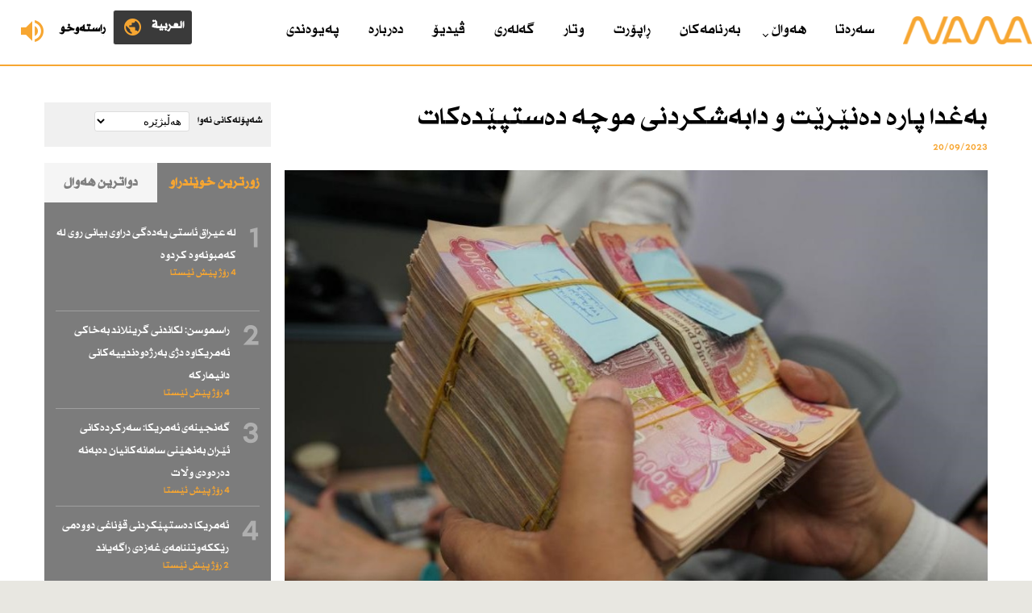

--- FILE ---
content_type: text/html; charset=utf-8
request_url: https://www.radionawa.com/Ku/all-detail.aspx?Jimare=75469
body_size: 9753
content:



<!DOCTYPE html PUBLIC "-//W3C//DTD XHTML 1.0 Transitional//EN" "http://www.w3.org/TR/xhtml1/DTD/xhtml1-transitional.dtd">
<html xmlns="http://www.w3.org/1999/xhtml">
<head><meta content="text/html; charset=utf-8" http-equiv="Content-Type" /><title>
	بەغدا پارە دەنێرێت و دابەشكردنی موچە دەستپێدەكات
</title>

            <meta content="دامه‌زراوه‌ی‌ نه‌وا له‌ 1/1/2005ه‌وه‌ ده‌ستی‌ به‌چالاكیی‌ راگه‌یاندن كردووه‌و به‌په‌خشی‌ هه‌ردوو رادیۆی‌ (نه‌وای‌ كوردی‌)و (نوا العربی)، ئه‌وه‌ش سه‌ره‌ڕای‌ پێشكه‌شكردنی‌ خزمه‌تگوزارییه‌كانی‌ (ماڵپه‌ڕی‌ نه‌وا) به‌هه‌ردوو زمانی‌ كوردی‌‌و عه‌ره‌بی‌" name="description" />

    <meta name="keywords" content="رادیۆ نەواکوردستان،نەوا هەواڵ و زانیاری">

        <meta content="initial-scale=1.0, width=device-width, maximum-scale=1.0, user-scalable=no" name="viewport" /><link href="wene/favicon.ico" rel="shortcut icon" type="image/x-icon" /><link href="wene/stylesheet.css" rel="stylesheet" type="text/css" />
<script src="SpryAssets/SpryTabbedPanels.js" type="text/javascript"></script>
     <script src="https://code.jquery.com/jquery-3.1.1.min.js" type="text/javascript"></script>
<meta property="og:title" content="بەغدا پارە دەنێرێت و دابەشكردنی موچە دەستپێدەكات" /><meta property="og:type" content="article" /><link href="https://image.radionawa.com/root/root/images/122092023_121112.jpg" rel="image_src" /><meta property="og:url" content="https://www.radionawa.com/ku/all-detail.aspx?jimare=75469" /><meta property="og:image" content="https://image.radionawa.com/root/root/images/122092023_121112.jpg" /><meta property="og:image:width" content="1200" /><meta property="og:image:height" content="568" /><meta name="description" content="نەوا" /><meta name="keywords" content="بەغدا پارە دەنێرێت و دابەشكردنی موچە دەستپێدەكات" /></head>

<body>
<form method="post" action="./all-detail.aspx?Jimare=75469" id="ctl01">
<div class="aspNetHidden">
<input type="hidden" name="__EVENTTARGET" id="__EVENTTARGET" value="" />
<input type="hidden" name="__EVENTARGUMENT" id="__EVENTARGUMENT" value="" />
<input type="hidden" name="__LASTFOCUS" id="__LASTFOCUS" value="" />
<input type="hidden" name="__VIEWSTATE" id="__VIEWSTATE" value="/[base64]/ZhiDZg9ix2K/[base64]/ZhtuM4oCMINiu2LLZhdmH4oCM2Krar9mI2LLYp9ix24zbjNmH4oCM2YPYp9mG24zigIwgKNmF2Kfatdm+2YfigIzalduM4oCMINmG2YfigIzZiNinKSDYqNmH4oCM2YfZh+KAjNix2K/ZiNmIINiy2YXYp9mG24zigIwg2YPZiNix2K/bjOKAjOKAjNmIINi52YfigIzYsdmH4oCM2KjbjOKAjErYsdin2K/bjNuGINmG25XZiNin2qnZiNix2K/[base64]/blTog2KbbldmIINiy24zZhtiv2KfZhtuV24wg2K/Yp9i52LTbldmD2KfZhtuMINiq24zYp9iv2KfbjNuVINmE25Ug2YXbldiq2LHYs9uMINmE25Ug2LHYp9iv25XYqNuV2K/bldix2K/[base64]/[base64]/ZhtuMINqv2LHbjNmG2YTYp9mG2K8g2Kjbldiu2KfZg9uMINim25XZhdix24zZg9in2YjblSDYr9qY24wg2Kjbldix2pjbldmI25XZhtiv24zbjNuV2YPYp9mG24wg2K/Yp9mG24zZhdin2LHZg9uVIBo0INix24bamCDZvtuO2LQg2Kbbjtiz2KrYp2QCAg9kFgRmDxUBBTk3MjI4ZAIBDxUCkAHar9uV2YbYrNuM2YbblduMINim25XZhdix24zZg9inOiDYs9uV2LHZg9ix2K/[base64]/ZhtuMINmC24bZhtin2LrbjCDYr9mI2YjbldmF24wg2LHbjtmD2YPbldmI2KrZhtmG2KfZhduV24wg2Lrbldiy25XbjCDYsdin2q/[base64]/ZhNin2YTbjNqv2KcuLiDYqNuV2LHYtNuV2YTbhtmG25Ug2Kjbldix2KfZhdio25XYsSDYqNuVINix24zYp9q1INiz24bYs9uM2K/Yp9ivINiv25XYr9uG2pXbjtiqICMxMSDaqdin2KramNmF247YsSDZvtuO2LQg2Kbbjtiz2KrYp2QCAQ9kFgRmDxUBBTk3MzAyZAIBDxUCaNiq2LHbldmF2b46IDIwINiz2KfatduVINmG2KfYqtuGINmH2KfZhtuMINiv2KfZhtuM2YXYp9ix2YMg2K/[base64]/bldmG2K/bldq124wg2K/[base64]/[base64]/bldmG2K/bldq124wg2K/[base64]/YsduM2YbZhNin2YbYryDYqNm+2KfYsduO2LLbjtiqICMxMSDaqdin2KramNmF247YsSDZvtuO2LQg2Kbbjtiz2KrYp2QCCg8WAh8AAgEWAmYPZBYCZg8VBAU5NzMwNSByb290L2ltYWdlcy8xMjE5MTIwMjZfd2FyenNoLmpwZ1/ZhNin2YTbjNqv2KcuLiDYqNuV2LHYtNuV2YTbhtmG25Ug2Kjbldix2KfZhdio25XYsSDYqNuVINix24zYp9q1INiz24bYs9uM2K/Yp9ivINiv25XYr9uG2pXbjtiqICMxMSDaqdin2KramNmF247YsSDZvtuO2LQg2Kbbjtiz2KrYp2QCCw8WAh8AAgEWAmYPZBYCZg8VBAU5NzEyOSByb290L2ltYWdlcy85MTAxMjAyNl8zNDUzNDUzLmpwZ0/YptuV2rXZhdin2YbbjNinINmH25XZiNq12K/[base64]/aHR0cHM6Ly93d3cueW91dHViZS5jb20vY2hhbm5lbC9VQ1U1TTJJWnRwUkd6eTlTY3BqaG92c0EvdmlkZW9zHHJvb3QvaW1hZ2VzLzEyNDEyMjAxN195dC5wbmcHWW91dHViZWRku2QMwVlgNIFsGsiQOqoxowrBGZrHdpJyJEzQrhW+25k=" />
</div>

<script type="text/javascript">
//<![CDATA[
var theForm = document.forms['ctl01'];
if (!theForm) {
    theForm = document.ctl01;
}
function __doPostBack(eventTarget, eventArgument) {
    if (!theForm.onsubmit || (theForm.onsubmit() != false)) {
        theForm.__EVENTTARGET.value = eventTarget;
        theForm.__EVENTARGUMENT.value = eventArgument;
        theForm.submit();
    }
}
//]]>
</script>


<script src="/WebResource.axd?d=GHmRkLaDqlpLuuvZbMHxAWZ3CdpXjnD-zxL4JPEsdhpexAyyl7mfG9cexB0m-POTQYOMYf-suzn3ouJV_w6qvbjKn4cWHwUZ-OoW5ZYYga41&amp;t=638901526312636832" type="text/javascript"></script>


<script src="/ScriptResource.axd?d=0SKd2ihRBsXS-TKbnuMeAF2kfv8bW_621W4E3f0OLnnFPbVmY_FVwssu8bMIN8fSLgaRSzSJJ5N4W0uT2NG0qMXx21catdrLauRLBK38cmysY6jmatke-mFi0Y-GfVWALFZVoLKAhXwYEvENz36T2A2&amp;t=51e37521" type="text/javascript"></script>
<script src="/ScriptResource.axd?d=UUWNg-SaqD6d0JLjvlyJ5mFg7wZvrBJcvHexlG41Jn-ca9ijgKu3aa3n_ouoYLhjDlxZhPaJzf6FIu_SPnvgW0WzZruqixGSMo6q2f7gXIIaI3AeJ4SGfCgkkn36on9v_5WAwJZSlfsUbvMaO_n-CQ2&amp;t=51e37521" type="text/javascript"></script>
<div class="aspNetHidden">

	<input type="hidden" name="__VIEWSTATEGENERATOR" id="__VIEWSTATEGENERATOR" value="D56D5B12" />
	<input type="hidden" name="__EVENTVALIDATION" id="__EVENTVALIDATION" value="/wEdAAuvuQ5WYDK06uMbNlUrysspeKtxYdoZ5hIiP32lTVPGHJZDYVHnSSy5+Joan02Uc2XbL7h1Zw5RXRmHA3wQK0jCENQW09BWB7HaeyJYE50o3T4jtL4TzNCr3QHZ5411RH76rBeKpGdcMur5SpE7+31gCo54M/5A0R/WR18q5ovGe/K9AxtMUbgTzIQxOeFWf9vy+oacJXnH9E2Ku495XrJ0qNZGNFAqhvzEtgHIwJ6ihmZY+ovpvATX3zFUxIITxIsqvJ/JPXsTbmX42S22eM7a" />
</div>
<div class="header">
	<div class="logo">
		<a href="Default.aspx"><img alt="" src="wene/logo.png" /></a></div>
	 

     <div class="live" id="btn">

         <a href="Live.aspx" target="_blank">
             <img alt="" src="wene/live.png" /><span>ڕاستەوخۆ</span></a>



       </div>







     <div class="lang">

              <a href="../Arabic.aspx"><img alt="" src="wene/lang.png" /><span>العربية </span></a>
       </div>

     

	<div class="menu">
		<div id="cssmenu">
			<ul>
                 <li><a href="default.aspx">سەرەتا </a></li>

				<li><a href="#link">هەواڵ</a>
				<ul>
                    <li><a href="Babetekan.aspx?Babet=8">کوردستان </a></li>
					<li><a href="Babetekan.aspx?Babet=1">عێراق </a></li>
					<li><a href="Babetekan.aspx?Babet=2">جیهان </a></li>
					<li><a href="Babetekan.aspx?Babet=3">وەرزش</a></li>
					<li><a href="Babetekan.aspx?Babet=4">هەمەڕەنگ </a></li>
				</ul>
				</li>
				<li><a href="Show.aspx">بەرنامەکان</a></li>
				<li><a href="Report.aspx?Babet=5">ڕاپۆرت</a></li>
				<li><a href="Wtar.aspx">وتار</a></li>
				<li><a href="Photos.aspx">گەلەری</a></li>
				<li><a href="Videos.aspx">ڤیدیۆ</a></li>
				<li><a href="About.aspx?Jimare=3">دەربارە</a></li>
				<li><a href="About.aspx?Jimare=4">پەیوەندی</a></li>
			</ul>
		</div>
	</div>
</div>


<div class="clearfix"></div>


    






<div class="all-page">
<div class="wrapper">

    <div class="all-page-dynamic"> 

<div class="detail">

    <h1>بەغدا پارە دەنێرێت و دابەشكردنی موچە دەستپێدەكات</h1>
    <span class="detail-time">20/09/2023</span> <span class="detail-section">    </span>
     
    <div class="detail-img">
         
        

        <img alt="" src="https://image.radionawa.com/root/root/images/122092023_121112.jpg" />

        


    </div>


     

    

  <div class="detail-p"> <p style="text-align: justify;">نەوا-<br />
<strong>سەرچاوەیەك لەكۆبونەوەی ئەنجومەنی وەزیرانی هەرێمەوە رایگەیاندوە، رۆژی پێنجشەممە بڕە پارەیەك لە بەغداوە دەگاتە هەرێم.<br />
</strong>بەوتەی ئەو سەرچاوەیەی كە بە كەناڵی فەرمی گۆڕانی راگەیاندوە، بڕیارە رۆژی پێنجشەممە 21-9 بڕی 200 ملیار دینار لە بەغداوە بگاتە هەرێم وەكو بەشی یەكەمی ئەو پارەیەی بەغدا بە قەرز بۆ هەرێمی كوردستانی دەنێرێت.<br />
ئاماژەی بەوەشكردوە، بەگەیشتنی ئەو پارەیەو لەگەڵ داهاتی ناوخۆ راستەوخۆ لیستی موچە رادەگەیەنرێت و دابەشكردنی موچە پێش دەخرێت.<br />
ئەم هەواڵە لەكاتێكدایە یەكێك لە تەوەرەكانی كۆبونەوەكەی ئەنجومەنی وەزیران تاوتوێكردنی پرسی موچەی فەرمانبەرانی هەرێمە.</p></div>
  
     
     

<div class="detail-col-section">
				<div class="demo-gallery">
					<ul id="lightgallery" class="list-unstyled row">




                     




							

					</ul>
					<div class="clearfix">
					</div>
				</div>
			</div>


<div class="clearfix"></div>

       

       





</div>
    
<div class="clearfix"></div>
        <div class="related"> 
     <h1 class="title">بابەتی پەیوەندیدار</h1>






        <ul class="ul-related" style="margin-top:15px;">




            

                    <li>
                        <a href="all-detail.aspx?jimare=97307">
                        <div class="ul-related-img">

                             <img alt="" src="https://image.radionawa.com/root/root/images/141912026_IMG_20230602_165735_085.jpg" />
                        </div>

                       <h2>هەسەدە: ئەو زیندانەی داعشەكانی تیادایە لە مەترسی لە رادەبەدەردایە </h2>


                        <span>9 کاتژمێر پێش ئێستا</span></a></li>



                

                    <li>
                        <a href="all-detail.aspx?jimare=97306">
                        <div class="ul-related-img">

                             <img alt="" src="https://image.radionawa.com/root/root/images/131912026_wsew.jpg" />
                        </div>

                       <h2>"مەرجەكانی پێدانی زەوی بە فەرمانبەرانی گرێبەست هەمان مەرجی هەمیشەییەكانە" </h2>


                        <span>10 کاتژمێر پێش ئێستا</span></a></li>



                

                    <li>
                        <a href="all-detail.aspx?jimare=97303">
                        <div class="ul-related-img">

                             <img alt="" src="https://image.radionawa.com/root/root/images/121912026_shutterstock_173547.jpg" />
                        </div>

                       <h2>وەزارەتی كارەبا: بەشێوەیەكی كاتی گرفتی پچڕانی كارەبا دروستبوە </h2>


                        <span>11 کاتژمێر پێش ئێستا</span></a></li>



                



    


        </ul>
        </div>

    </div>
    <div class="all-page-side">





        <div class="left-add">

            <div class="freq">
<h4>شەپۆلەکانی نەوا</h4>


             <script type="text/javascript">
//<![CDATA[
Sys.WebForms.PageRequestManager._initialize('ctl00$Main$ScriptManager2', 'ctl01', ['tctl00$Main$UpdatePanel2','Main_UpdatePanel2'], [], [], 90, 'ctl00');
//]]>
</script>

           
              <div id="Main_UpdatePanel2">
	
                            <select name="ctl00$Main$ddlfrequncy" onchange="javascript:setTimeout(&#39;__doPostBack(\&#39;ctl00$Main$ddlfrequncy\&#39;,\&#39;\&#39;)&#39;, 0)" id="Main_ddlfrequncy" class="freq-drop">
		<option selected="selected" value="0">هەڵبژێرە</option>
		<option value="92.1#1">سلێمانی</option>
		<option value="92.7#2">هەولێر</option>
		<option value="89.5#14">كەركووك</option>
		<option value="92.1#20">قەڵادزێ</option>
		<option value="91.9#21">رانیە</option>
		<option value="91.9#22">دوكان</option>
		<option value="92.5#23">كۆیە</option>
		<option value="91.9#24">چەمچەماڵ</option>

	</select>

                            


                           
                                <span id="Main_lblfreq"></span>

                             

                        
</div>




</div>


    
</div>





       <div class="tab-sidebar">


    <div id="TabbedPanels1" class="TabbedPanels">
                            <ul class="TabbedPanelsTabGroup">
                                <li class="TabbedPanelsTab" tabindex="0">زۆرترین خوێندراو  </li>
                                <li class="TabbedPanelsTab" tabindex="1">دواترین هەواڵ</li>
                            </ul>
                            <div class="TabbedPanelsContentGroup">

 

                                
                                <div class="TabbedPanelsContent">
                                    <ul class="tab-news-ul">
                                    
                                        
                                                <li>
                                                    
                                                    
                                                  <a href="all-detail.aspx?Jimare=97223">
                                                    <h1>1</h1>


                                                    <h2>


                                                        لە عیراق ئاستی یەدەگی دراوی بیانی روی لە كەمبونەوە كردوە 


                                                    </h2>




                                                    <span class="report-time">4 رۆژ پێش ئێستا</span></a></li>

                                                
                                                <li>
                                                    
                                                    
                                                  <a href="all-detail.aspx?Jimare=97234">
                                                    <h1>2</h1>


                                                    <h2>


                                                        راسموسن: لكاندنی گرینلاند بەخاكی ئەمریكاوە دژی بەرژەوەندییەكانی دانیماركە 


                                                    </h2>




                                                    <span class="report-time">4 رۆژ پێش ئێستا</span></a></li>

                                                
                                                <li>
                                                    
                                                    
                                                  <a href="all-detail.aspx?Jimare=97228">
                                                    <h1>3</h1>


                                                    <h2>


                                                        گەنجینەی ئەمریكا: سەركردەكانی ئێران بەنهێنی سامانەكانیان دەبەنە دەرەوەی وڵات 


                                                    </h2>




                                                    <span class="report-time">4 رۆژ پێش ئێستا</span></a></li>

                                                
                                                <li>
                                                    
                                                    
                                                  <a href="all-detail.aspx?Jimare=97248">
                                                    <h1>4</h1>


                                                    <h2>


                                                        ئەمریكا دەستپێكردنی قۆناغی دووەمی رێككەوتننامەی غەزەی راگەیاند 


                                                    </h2>




                                                    <span class="report-time">2 رۆژ پێش ئێستا</span></a></li>

                                                
                                                <li>
                                                    
                                                    
                                                  <a href="all-detail.aspx?Jimare=97193">
                                                    <h1>5</h1>


                                                    <h2>


                                                        سوپای سوریا: ناوچەكانی رۆژئاوای روباری فورات سەربازیین 


                                                    </h2>




                                                    <span class="report-time">6 رۆژ پێش ئێستا</span></a></li>

                                                



                                    </ul>

                                </div>













                                <div class="TabbedPanelsContent">
                                    <ul class="tab-news-ul">
                                    
                                     

                                        
                                                <li>
                                                    
                                                    
                                                  <a href="all-detail.aspx?Jimare=97305">
                                                    <h1>1</h1>


                                                    <h2>


                                                        لالیگا.. بەرشەلۆنە بەرامبەر بە ریاڵ سۆسیداد دەدۆڕێت 


                                                    </h2>




                                                    <span class="report-time">11 کاتژمێر پێش ئێستا</span></a></li>

                                                
                                                <li>
                                                    
                                                    
                                                  <a href="all-detail.aspx?Jimare=97302">
                                                    <h1>2</h1>


                                                    <h2>


                                                        ترەمپ: 20 ساڵە ناتۆ هانی دانیمارك دەدات گرینلاند بپارێزێت 


                                                    </h2>




                                                    <span class="report-time">11 کاتژمێر پێش ئێستا</span></a></li>

                                                
                                                <li>
                                                    
                                                    
                                                  <a href="all-detail.aspx?Jimare=97297">
                                                    <h1>3</h1>


                                                    <h2>


                                                        ئەردۆغان بۆ شەرع: بۆ كۆنترۆڵكردنەوەی خاكی سوریا هەمو هاوكارییەك دەكەین 


                                                    </h2>




                                                    <span class="report-time">12 کاتژمێر پێش ئێستا</span></a></li>

                                                
                                                <li>
                                                    
                                                    
                                                  <a href="all-detail.aspx?Jimare=97286">
                                                    <h1>4</h1>


                                                    <h2>


                                                        مارك ساڤایا: لە عێراقدا بەرەنگاری قاچاخچێتی و گەندەڵی دەبینەوە 


                                                    </h2>




                                                    <span class="report-time">16 کاتژمێر پێش ئێستا</span></a></li>

                                                
                                                <li>
                                                    
                                                    
                                                  <a href="all-detail.aspx?Jimare=97282">
                                                    <h1>5</h1>


                                                    <h2>


                                                        هێزەكانی ئەمریكا لەبنكەی عەین ئەسەد كشانەوە 


                                                    </h2>




                                                    <span class="report-time">1 رۆژ پێش ئێستا</span></a></li>

                                                




                                    </ul>

                                </div>







                            </div>
                        </div>
                        <div class="clearfix">
                        </div>
                        <script type="text/javascript">
                            <!--
                            var TabbedPanels1 = new Spry.Widget.TabbedPanels("TabbedPanels1");
                            //-->
                        </script>


    </div>



 <div class="wtar-sidebar extra-sections-wtar ">



    
            <h1 class="title"> وتار</h1>

            <a href="Wtar-Detail.aspx?jimare=2429">



                <div class="wtar-img">



                   <img alt="" src="https://image.radionawa.com/root/root/images/71712021_72062017_hawkar qadr.jpg" width="80px" />



                </div>



                <h3>هاوكار قادر </h3>



                <span>پێش 2 هەفتە </span>
                <div class="clearfix"></div>
               
                <h2>  هەموو شت لەپێناو ئیسرائیل بە شێخ مەقسودو ئەشرەفییەشەوە</h2>



            </a>
            <h5><a href="Wtar.aspx"><i>زیاتر</i></a></h5>
        




</div>





    </div>

<div class="clearfix"></div>
</div>
</div>

<div class="clearfix"></div>

<div class="news-sections">

<div class="wrapper">

 
<ul>




<li><h1>عێراق</h1>




    
            <div class="news-sections-wrapper">

               <a href="all-detail.aspx?jimare=97286">
                    <div class="news-sections-img">
                     <img alt="" src="https://image.radionawa.com/root/root/images/71912026_j.jpg" />


                    </div>


                    <h2>
                       مارك ساڤایا: لە عێراقدا بەرەنگاری قاچاخچێتی و گەندەڵی دەبینەوە 


                    </h2>



                   <span>16 کاتژمێر پێش ئێستا</span>




                </a>



                <h5><a href="Babetekan.aspx?Babet=1"><span>زیاتر</span></a></h5>
            </div>
        


</li>





<li><h1>جیهان </h1>





            <div class="news-sections-wrapper">

               <a href="all-detail.aspx?jimare=97302">
                    <div class="news-sections-img">
                     <img alt="" src="https://image.radionawa.com/root/root/images/121912026_trumpgreenland.jpg" />


                    </div>


                    <h2>
                       ترەمپ: 20 ساڵە ناتۆ هانی دانیمارك دەدات گرینلاند بپارێزێت 


                    </h2>



                   <span>11 کاتژمێر پێش ئێستا</span>




                </a>



                <h5><a href="Babetekan.aspx?Babet=1"><span>زیاتر</span></a></h5>
            </div>
        





</li>



<li><h1>وەرزش</h1>




            <div class="news-sections-wrapper">

               <a href="all-detail.aspx?jimare=97305">

                    <div class="news-sections-img">
                     <img alt="" src="https://image.radionawa.com/root/root/images/121912026_warzsh.jpg" />


                    </div>


                    <h2>
                       لالیگا.. بەرشەلۆنە بەرامبەر بە ریاڵ سۆسیداد دەدۆڕێت 


                    </h2>



                   <span>11 کاتژمێر پێش ئێستا</span>




                </a>



                <h5><a href="Babetekan.aspx?Babet=3"><span>زیاتر</span></a></h5>
            </div>
        




</li>



<li><h1>هەمەڕەنگ    </h1>
 


            <div class="news-sections-wrapper">

               <a href="all-detail.aspx?jimare=97129">
                    <div class="news-sections-img">
                     <img alt="" src="https://image.radionawa.com/root/root/images/91012026_3453453.jpg" />


                    </div>


                    <h2>
                       ئەڵمانیا هەوڵدەدات داهاتوی پلاستیك بگۆڕێت 


                    </h2>



                   <span>پێش 2 هەفتە </span>


                </a>



                <h5><a href="Babetekan.aspx?Babet=4"><span>زیاتر</span></a></h5>
            </div>
        



</li>






</ul>




<div class="clearfix"></div>
</div>

</div>
    <script async src="https://platform.twitter.com/widgets.js" charset="utf-8"></script>



<div class="clearfix"></div>

<div class="footer">
	<div class="footer-top">
		<div class="wrapper">
			<div class="footer-top-search">
				<div class="search">
					<script type="text/javascript">
  (function() {
      var cx = '008973426571925421913:hk52jpxkoqi';
    var gcse = document.createElement('script');
    gcse.type = 'text/javascript';
    gcse.async = true;
    gcse.src = 'https://cse.google.com/cse.js?cx=' + cx;
    var s = document.getElementsByTagName('script')[0];
    s.parentNode.insertBefore(gcse, s);
  })();
  window.onload = function () {
      document.getElementById('gsc-i-id1').placeholder = 'گەڕان';
  };
</script>


<gcse:search></gcse:search>

				</div>
			</div>
			<div class="footer-top-lang">
				<div class="footer-lang">



                    <a href="../Arabic.aspx">
                        
                        <img alt="" src="wene/lang-Ar.png" class="lang-btn" />
                         

                    </a>



				</div>
			</div>
		</div>
	</div>
	<div class="footer-info">
		<div class="wrapper">
			<div class="footer-info-section">
				<a href="Default.aspx">
				<img alt="" class="logo-bottom" src="wene/logo-bottom.png" /></a>
			</div>


             

			<div class="footer-info-section">


                
                        <a href="https://www.facebook.com/radionawakurdish" target="_blank">


                            <h4>
                                <img alt="" src="https://image.radionawa.com/root/root/images/124122017_fb.png" />
                                
                                Facebook</h4>
                        </a>
                        
                        <br />
                        
                        <a href="https://twitter.com/radionawa2" target="_blank">


                            <h4>
                                <img alt="" src="https://image.radionawa.com/root/root/images/124122017_twt.png" />
                                
                                Twitter</h4>
                        </a>
                        
                        <br />
                        
                        <a href="https://www.instagram.com/radio.nawa/" target="_blank">


                            <h4>
                                <img alt="" src="https://image.radionawa.com/root/root/images/124122017_ins.png" />
                                
                                Instagram</h4>
                        </a>
                        
                        <br />
                        
                        <a href="https://www.youtube.com/channel/UCU5M2IZtpRGzy9ScpjhovsA/videos" target="_blank">


                            <h4>
                                <img alt="" src="https://image.radionawa.com/root/root/images/124122017_yt.png" />
                                
                                Youtube</h4>
                        </a>
                        


				


			</div>





			<div class="footer-info-section">

                <a href="Babetekan.aspx?Babet=8">کوردستان</a>

				<a href="Babetekan.aspx?Babet=1">عێراق</a>
				<a href="Babetekan.aspx?Babet=2">جیهان</a> 
                
                <a href="Babetekan.aspx?Babet=3">وەرزش</a>
                
                <a href="Babetekan.aspx?Babet=4">هەمەڕەنگ</a> </div>
            
			<div class="footer-info-section">


				<a href="Show.aspx">بەرنامەکان</a> 
                
                <a href="Report.aspx?Babet=5">ڕاپۆرت</a>


				<a href="Wtar.aspx">وتار </a> 
                
                <a href="Photos.aspx">گەلەری</a>
           
			</div>

			<div class="footer-info-section">
                <a href="Videos.aspx">ڤیدیۆ</a> 
                
                
                <a href="About.aspx?Jimare=3">دەربارە</a>
                <a href="About.aspx?Jimare=4">پەیوەندی</a> 
                
                
                <a href="Archive.aspx">ئەرشیڤ</a> 
			</div>

			<div class="clearfix">
			</div>
		</div>
	</div>
</div>
<div class="avesta">
	Copyright © 2017 - Radio Nawa. Designed and Developed by <a target="_blank" href="https://www.avestagroup.net/">Avesta</a>  
	Group </div>


      


<script src="js/jquery-2.1.1.js" type="text/javascript"></script>
 
<script src="js/script.js" type="text/javascript"></script>
<script type="text/javascript"> 
function openNav() {
    document.getElementById("mySidenav").style.left = "0px";
}

function closeNav() {
    document.getElementById("mySidenav").style.left = "-300px";
}
</script>
<script src="js/jquery.min.js" type="text/javascript"></script>
<script src="js/owl.carousel.js" type="text/javascript"></script>
<script type="text/javascript">
            $(document).ready(function() {
              var owl = $('.owl-carousel');
              owl.owlCarousel({
                rtl: true,
                margin: 10,
                nav: true,
                loop: true,
                responsive: {
                  0: {
                    items: 1
                  },
                  600: {
                    items: 2
                  },
                  800: {
                    items: 3
                  }
                }
              })
            })
          </script>

<script type="text/javascript">
            $(document).ready(function () {
                $('#lightgallery').lightGallery();

                


            });
        </script>
<script src="js/lightgallery.js" type="text/javascript"></script>
<script src="js/lg-fullscreen.js" type="text/javascript"></script>
<script src="js/lg-thumbnail.js" type="text/javascript"></script>
<script src="js/lg-pager.js" type="text/javascript"></script>
<script src="js/lg-zoom.js" type="text/javascript"></script>




    <script type="text/javascript"> 
            $(document).ready(function () {
                $("#btn").click(function () {
                    $("#panel").slideToggle("fast");
                });
            });
</script>


<!-- Global site tag (gtag.js) - Google Analytics -->
<script async src="https://www.googletagmanager.com/gtag/js?id=UA-58350647-1"></script>
<script>
            window.dataLayer = window.dataLayer || [];
            function gtag() { dataLayer.push(arguments); }
            gtag('js', new Date());

            gtag('config', 'UA-58350647-1');
</script>




</form>
<script defer src="https://static.cloudflareinsights.com/beacon.min.js/vcd15cbe7772f49c399c6a5babf22c1241717689176015" integrity="sha512-ZpsOmlRQV6y907TI0dKBHq9Md29nnaEIPlkf84rnaERnq6zvWvPUqr2ft8M1aS28oN72PdrCzSjY4U6VaAw1EQ==" data-cf-beacon='{"version":"2024.11.0","token":"216b23d7cd2a4b2fb48674f6d97381dc","r":1,"server_timing":{"name":{"cfCacheStatus":true,"cfEdge":true,"cfExtPri":true,"cfL4":true,"cfOrigin":true,"cfSpeedBrain":true},"location_startswith":null}}' crossorigin="anonymous"></script>
</body>

</html>
